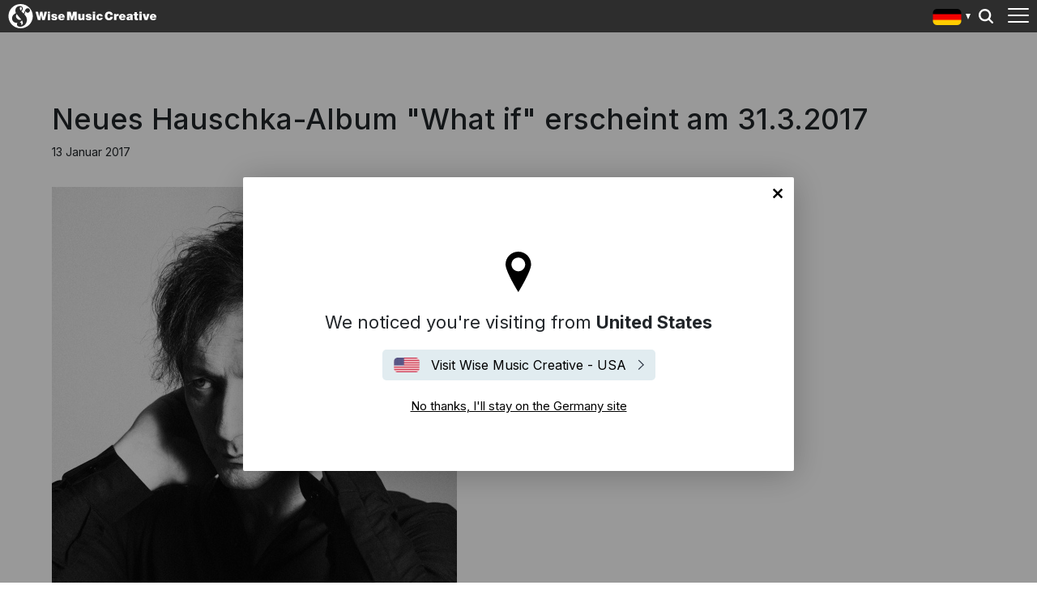

--- FILE ---
content_type: text/html; charset=utf-8
request_url: https://wisemusiccreative.com/de/news/2017/01/neues-hauschka-album-what-if-erscheint-am-3132017/
body_size: 13895
content:


<!doctype html>
<html lang="de">
<head>
    <meta charset="utf-8">
    <meta http-equiv="X-UA-Compatible" content="IE=edge,chrome=1">
    <meta name="viewport" content="width=device-width, initial-scale=1.0, maximum-scale=1.0, user-scalable=no">
    
<meta name="twitter:card" content="summary_large_image">
<title>Neues Hauschka-Album &quot;What if&quot; erscheint am 31.3.2017 - Wise Music Creative</title>

<meta property="og:title" content="Neues Hauschka-Album &quot;What if&quot; erscheint am 31.3.2017 - Wise Music Creative" />
<meta name="twitter:title" content="Neues Hauschka-Album &quot;What if&quot; erscheint am 31.3.2017 - Wise Music Creative">

<link rel="canonical" href="https://wisemusiccreative.com/de/news/2017/01/neues-hauschka-album-what-if-erscheint-am-3132017/" />

    <link rel="alternate" hreflang="de" href="https://wisemusiccreative.com/de/news/2017/01/neues-hauschka-album-what-if-erscheint-am-3132017/" />


    <meta property="og:image" content="/media/iowbvitp/27530280.jpg" />
    <meta name="twitter:image" content="/media/iowbvitp/27530280.jpg">

    <link rel="stylesheet" href="https://fonts.googleapis.com/css2?family=Inter:wght@300;400;500;700&amp;display=swap" />
    <link rel="stylesheet" href="/css/styles.css?v=cnbjTf2BZ_-MH3nk7qQlLHfc4ffnOmLB6fuS4Kn41jw" />
    
    <link rel="icon" type="image/x-icon" href="/img/favicon.ico">
    <style type="text/css">
        .iframe-container {
            background: url('/img/loader.svg') top center no-repeat;
        }

        .embed {
            position: relative;
            width: 100%;
            height: 0;
            padding-bottom: 56.25%;
            min-height: 600px;
        }

        .embed iframe {
            position: absolute;
            top: 0;
            left: 0;
            width: 100%;
            height: 100%;
        }
    </style>

    <script>
        // Include the following lines to define the gtag() function when
        // calling this code prior to your gtag.js or Tag Manager snippet
        window.dataLayer = window.dataLayer || [];
        function gtag() { dataLayer.push(arguments); }

        // Call the default command before gtag.js or Tag Manager runs to
        // adjust how the tags operate when they run. Modify the defaults
        // per your business requirements and prior consent granted/denied, e.g.:
        gtag('consent', 'default', {
            'ad_storage': 'denied',
            'analytics_storage': 'denied'
        });
    </script>

    <!-- Google Tag Manager -->
    <script>
        (function (w, d, s, l, i) {
            w[l] = w[l] || []; w[l].push({
                'gtm.start':
                    new Date().getTime(), event: 'gtm.js'
            }); var f = d.getElementsByTagName(s)[0],
                j = d.createElement(s), dl = l != 'dataLayer' ? '&l=' + l : ''; j.async = true; j.src =
                    'https://www.googletagmanager.com/gtm.js?id=' + i + dl; f.parentNode.insertBefore(j, f);
        })(window, document, 'script', 'dataLayer', 'GTM-W6MSBM8');</script>
    <!-- End Google Tag Manager -->
<script type="text/javascript">!function(T,l,y){var S=T.location,k="script",D="instrumentationKey",C="ingestionendpoint",I="disableExceptionTracking",E="ai.device.",b="toLowerCase",w="crossOrigin",N="POST",e="appInsightsSDK",t=y.name||"appInsights";(y.name||T[e])&&(T[e]=t);var n=T[t]||function(d){var g=!1,f=!1,m={initialize:!0,queue:[],sv:"5",version:2,config:d};function v(e,t){var n={},a="Browser";return n[E+"id"]=a[b](),n[E+"type"]=a,n["ai.operation.name"]=S&&S.pathname||"_unknown_",n["ai.internal.sdkVersion"]="javascript:snippet_"+(m.sv||m.version),{time:function(){var e=new Date;function t(e){var t=""+e;return 1===t.length&&(t="0"+t),t}return e.getUTCFullYear()+"-"+t(1+e.getUTCMonth())+"-"+t(e.getUTCDate())+"T"+t(e.getUTCHours())+":"+t(e.getUTCMinutes())+":"+t(e.getUTCSeconds())+"."+((e.getUTCMilliseconds()/1e3).toFixed(3)+"").slice(2,5)+"Z"}(),iKey:e,name:"Microsoft.ApplicationInsights."+e.replace(/-/g,"")+"."+t,sampleRate:100,tags:n,data:{baseData:{ver:2}}}}var h=d.url||y.src;if(h){function a(e){var t,n,a,i,r,o,s,c,u,p,l;g=!0,m.queue=[],f||(f=!0,t=h,s=function(){var e={},t=d.connectionString;if(t)for(var n=t.split(";"),a=0;a<n.length;a++){var i=n[a].split("=");2===i.length&&(e[i[0][b]()]=i[1])}if(!e[C]){var r=e.endpointsuffix,o=r?e.location:null;e[C]="https://"+(o?o+".":"")+"dc."+(r||"services.visualstudio.com")}return e}(),c=s[D]||d[D]||"",u=s[C],p=u?u+"/v2/track":d.endpointUrl,(l=[]).push((n="SDK LOAD Failure: Failed to load Application Insights SDK script (See stack for details)",a=t,i=p,(o=(r=v(c,"Exception")).data).baseType="ExceptionData",o.baseData.exceptions=[{typeName:"SDKLoadFailed",message:n.replace(/\./g,"-"),hasFullStack:!1,stack:n+"\nSnippet failed to load ["+a+"] -- Telemetry is disabled\nHelp Link: https://go.microsoft.com/fwlink/?linkid=2128109\nHost: "+(S&&S.pathname||"_unknown_")+"\nEndpoint: "+i,parsedStack:[]}],r)),l.push(function(e,t,n,a){var i=v(c,"Message"),r=i.data;r.baseType="MessageData";var o=r.baseData;return o.message='AI (Internal): 99 message:"'+("SDK LOAD Failure: Failed to load Application Insights SDK script (See stack for details) ("+n+")").replace(/\"/g,"")+'"',o.properties={endpoint:a},i}(0,0,t,p)),function(e,t){if(JSON){var n=T.fetch;if(n&&!y.useXhr)n(t,{method:N,body:JSON.stringify(e),mode:"cors"});else if(XMLHttpRequest){var a=new XMLHttpRequest;a.open(N,t),a.setRequestHeader("Content-type","application/json"),a.send(JSON.stringify(e))}}}(l,p))}function i(e,t){f||setTimeout(function(){!t&&m.core||a()},500)}var e=function(){var n=l.createElement(k);n.src=h;var e=y[w];return!e&&""!==e||"undefined"==n[w]||(n[w]=e),n.onload=i,n.onerror=a,n.onreadystatechange=function(e,t){"loaded"!==n.readyState&&"complete"!==n.readyState||i(0,t)},n}();y.ld<0?l.getElementsByTagName("head")[0].appendChild(e):setTimeout(function(){l.getElementsByTagName(k)[0].parentNode.appendChild(e)},y.ld||0)}try{m.cookie=l.cookie}catch(p){}function t(e){for(;e.length;)!function(t){m[t]=function(){var e=arguments;g||m.queue.push(function(){m[t].apply(m,e)})}}(e.pop())}var n="track",r="TrackPage",o="TrackEvent";t([n+"Event",n+"PageView",n+"Exception",n+"Trace",n+"DependencyData",n+"Metric",n+"PageViewPerformance","start"+r,"stop"+r,"start"+o,"stop"+o,"addTelemetryInitializer","setAuthenticatedUserContext","clearAuthenticatedUserContext","flush"]),m.SeverityLevel={Verbose:0,Information:1,Warning:2,Error:3,Critical:4};var s=(d.extensionConfig||{}).ApplicationInsightsAnalytics||{};if(!0!==d[I]&&!0!==s[I]){var c="onerror";t(["_"+c]);var u=T[c];T[c]=function(e,t,n,a,i){var r=u&&u(e,t,n,a,i);return!0!==r&&m["_"+c]({message:e,url:t,lineNumber:n,columnNumber:a,error:i}),r},d.autoExceptionInstrumented=!0}return m}(y.cfg);function a(){y.onInit&&y.onInit(n)}(T[t]=n).queue&&0===n.queue.length?(n.queue.push(a),n.trackPageView({})):a()}(window,document,{
src: "https://js.monitor.azure.com/scripts/b/ai.2.min.js", // The SDK URL Source
crossOrigin: "anonymous", 
cfg: { // Application Insights Configuration
    connectionString: 'InstrumentationKey=b2f9d583-6b42-4685-8c07-7a62add6db1d'
}});</script></head>

<body>
    <!-- Google Tag Manager (noscript) -->
    <noscript>
        <iframe src="https://www.googletagmanager.com/ns.html?id=GTM-W6MSBM8"
                height="0" width="0" style="display:none;visibility:hidden"></iframe>
    </noscript>
    <!-- End Google Tag Manager (noscript                ) -->

    
<header class="header">
    <div class="header__container">
        <div class="header__elements">
            <!-- Logo -->
            
<div class="logo">
        <a class="logo__container" href="/de/">
            <img class="logo__img" 
                 style="width:240px" 
                 src="/media/rm4j1yjp/wisemusiccreative_allwhite.svg" 
                 alt="Wise Music Creative" />
        </a> 
</div>

            <!-- Navigation -->
            
<nav class="navigation navigation--hide">
    <!-- Main navigation List -->
    <ul class="navigation__items">
            <li class="navigation__item">
                <a class="navigation__link" href="/de/writers/">Artists &amp; Composers</a>
            </li>
            <li class="navigation__item">
                <a class="navigation__link" href="/de/playlists/">Playlists</a>
            </li>
            <li class="navigation__item">
                <a class="navigation__link" href="/de/placements/">Sync</a>
            </li>
            <li class="navigation__item">
                <a class="navigation__link" href="/de/services/">Services</a>
            </li>
            <li class="navigation__item">
                <a class="navigation__link" href="/de/licensing/">Licensing</a>
            </li>
            <li class="navigation__item">
                <a class="navigation__link" href="/de/record-labels/">Labels</a>
            </li>
    </ul>
</nav>
  
            <aside class="locale-switcher">

    <div 
        class="locale-switcher__current"
        style="background-image:url('/img/flags/de.svg')"
    >
        Germany
        <span class="locale-switcher__caret"></span>
    </div>

    <button class="locale-switcher__trigger">
        Show all editions 
    </button>

    <div class="locale-switcher__dropdown" hidden>
        <p class="locale-switcher__subhead">
            Select your local office
            <button class="locale-switcher__close">close menu</button>
        </p>
        <ul class="locale-switcher__menu" role="menu">
                    <li class="locale-switcher__item">
                        <a 
                            href="/us/" 
                            class="locale-switcher__link"
                            style="background-image:url('/img/flags/en-us.svg')"
                        >
                            United States
                        </a>
                    </li>
                    <li class="locale-switcher__item">
                        <a 
                            href="/uk/" 
                            class="locale-switcher__link"
                            style="background-image:url('/img/flags/en-gb.svg')"
                        >
                            United Kingdom
                        </a>
                    </li>
                    <li class="locale-switcher__item">
                        <a 
                            href="/dk/" 
                            class="locale-switcher__link"
                            style="background-image:url('/img/flags/da.svg')"
                        >
                            Denmark
                        </a>
                    </li>
                    <li 
                        class="locale-switcher__item locale-switcher__item--active"
                    >
                        <a 
                            href="/de/" 
                            class=" locale-switcher__link locale-switcher__link--active"
                            style="background-image:url('/img/flags/de.svg')"
                        >
                            Germany
                        </a>
                    </li>
                    <li class="locale-switcher__item">
                        <a 
                            href="/fr/" 
                            class="locale-switcher__link"
                            style="background-image:url('/img/flags/fr.svg')"
                        >
                            France
                        </a>
                    </li>
                    <li class="locale-switcher__item">
                        <a 
                            href="/es/" 
                            class="locale-switcher__link"
                            style="background-image:url('/img/flags/es.svg')"
                        >
                            Spain
                        </a>
                    </li>
                    <li class="locale-switcher__item">
                        <a 
                            href="/au/" 
                            class="locale-switcher__link"
                            style="background-image:url('/img/flags/en-au.svg')"
                        >
                            Australia
                        </a>
                    </li>
                    <li class="locale-switcher__item">
                        <a 
                            href="/it/" 
                            class="locale-switcher__link"
                            style="background-image:url('/img/flags/it.svg')"
                        >
                            Italy
                        </a>
                    </li>
                    <li class="locale-switcher__item">
                        <a 
                            href="/hk/" 
                            class="locale-switcher__link"
                            style="background-image:url('/img/flags/en-hk.svg')"
                        >
                            Hong Kong
                        </a>
                    </li>
                    <li class="locale-switcher__item">
                        <a 
                            href="/is/" 
                            class="locale-switcher__link"
                            style="background-image:url('/img/flags/is.svg')"
                        >
                            Iceland
                        </a>
                    </li>
        </ul>
    </div>

</aside>
            

<button class="header-search__trigger">
    Search
</button>

<aside class="header-search__dropdown" hidden>
    <div class="header-search__background"></div>
    
<div id="react_0HNIJ3F5M5GAK"><div class="typeahead" data-reactroot=""><input type="search" class="typeahead__input" placeholder="Beginnen Sie mit der Eingabe um zu suchen" value="" id="typeahead__input" name="typeahead__input" autoComplete="off"/><div class="typeahead__results-container"><ul class="typeahead__results"></ul></div></div></div>
</aside>
            <!-- Toggle -->
            <div class="toggle toggle--squeeze">
    <div class="toggle__box">
        <div class="toggle__inner"></div>
    </div>
</div>
        </div>
    </div>
</header>
    

        <div id="geo-location" class="modal-wrapper">
        <div class="modal-window">
            <button 
                type="button"
                class="geolocation__close"
                aria-label="Close"
                data-geo-detect="Germany"
            >
                No thanks, I'll stay on the Germany site
            </button>

                <p class="geolocation__current">
                    We noticed you're visiting from <strong>United States</strong>
                </p>

            <a href="/us/"
                class="geolocation__leave-button"
                style="background-image:url('/img/flags/en-us.svg')">
                Visit Wise Music Creative - USA
            </a>

            <button type="button"
                    class="geolocation__stay-button"
                    aria-label="Close"
                    data-geo-detect="Germany">
                No thanks, I'll stay on the Germany site
            </button>

        </div>
    </div>
    <script type="text/javascript">
        (function () {
            var buttons = document.querySelectorAll("#geo-location button[data-geo-detect]");
            var expires = (new Date(Date.now() + (30 * 24 * 60 * 60 * 1000))).toUTCString();
            buttons.forEach(button => {
                button.addEventListener("click", function (event) {
                    document.cookie = "geo-detect=" + (button.dataset.geoDetect.replace(" ", "-") || "") + "; expires=" + expires + "; path=/";
                    document.getElementById('geo-location').style.display = 'none';
                }, false);
            });
        })();
    </script>


    <main class="main__content pt-5">
        

<article class="news-article">

    <h1 class="news-article__title">Neues Hauschka-Album &quot;What if&quot; erscheint am 31.3.2017</h1>
    <p class="news-article__date">13 Januar 2017</p>

        <figure class="news-article__hero">
            <img class="news-article__hero-image" src="/media/iowbvitp/27530280.jpg" alt="Neues Hauschka-Album &quot;What if&quot; erscheint am 31.3.2017" />
        </figure>

    <div class="news-article__copy">
        <p>GERMAN: Am 31. März 2017 erscheint Hauschkas achtes Album "What If" bei City Slang. Nach diversen erfolgreichen Filmscores wird es hier wieder experimentellere Klänge zu hören geben. Die Vorab-Single "Familiar Things Disappear" klingt schon einmal sehr vielversprechend.</p><p>ENGLISH: On 31 March 2017 Hauschka will release his 8th album "What If" with City Slang. After having created various successful film scores recently this album will contain more experimental sounds again. </p><p>Watch the official video of the promising new single "Familiar Things Disappear" here:</p><p></p><iframe class="embed-responsive-item" height="350" src="//www.youtube.com/embed/AXGP-8ck2ws" width="425"></iframe>
    </div>

        <h2 class="news-article__subhead">Related News</h2>
<div id="react_0HNIJ3F5M5GAJ"><ul class="news-list" data-reactroot=""><li class="news-list__item "><a href="/de/news/2024/12/oscar-nominated-scores/" class="news-list__image-link"><img src="/media/ywnjatyy/img-4970-18122024-5801264.jpg?width=545&amp;height=340&amp;v=1db520b851e3970" alt="Oscar nominated scores" class="news-list__image"/></a><div class="news-list__copy"><h3 class="news-list__title"><a href="/de/news/2024/12/oscar-nominated-scores/" class="news-list__title-link">Oscar nominated scores</a></h3><p class="news-list__date">19 Dezember 2024</p><p class="news-list__teaser">The shortlist for the 2025 Oscar for Original Soundtrack features scores by two Wise Music Group composers. Bryce Dessner&#x27;s music for the A24 film Sing Sing, and Volker Bertelmann&#x27;s score for the recently released Conclave. </p></div></li><li class="news-list__item "><a href="/de/news/2024/05/hauschka-plays-a-tiny-desk-concert/" class="news-list__image-link"><img src="/media/igqnsspw/0417_hauschka_mz02-2047117cb9535baf4baf091493aea6d163dd51f6.jpg?width=545&amp;height=340&amp;v=1daa06dc278d870" alt="Hauschka spielt Tiny Desk Concert" class="news-list__image"/></a><div class="news-list__copy"><h3 class="news-list__title"><a href="/de/news/2024/05/hauschka-plays-a-tiny-desk-concert/" class="news-list__title-link">Hauschka spielt Tiny Desk Concert</a></h3><p class="news-list__date">16 April 2024</p><p class="news-list__teaser">Der Komponist und Pianist Volker Bertelmann, alias Hauschka, spielte für NPR ein Tiny Desk Konzert. Der amerikanische Radiosender lud den 58-Jährigen ein und veröffentlichte das Video am 17. April 2024.</p></div></li><li class="news-list__item "><a href="/de/news/2023/09/wise-music-creative-goes-reeperbahn-festival-2023/" class="news-list__image-link"><img src="/media/bsijns1g/rbf-artists-kopie.jpg?width=545&amp;height=340&amp;v=1d9e57ddbcba790" alt="Wise Music Creative goes Reeperbahn Festival 2023" class="news-list__image"/></a><div class="news-list__copy"><h3 class="news-list__title"><a href="/de/news/2023/09/wise-music-creative-goes-reeperbahn-festival-2023/" class="news-list__title-link">Wise Music Creative goes Reeperbahn Festival 2023</a></h3><p class="news-list__date">12 September 2023</p><p class="news-list__teaser">Vom 20. bis 23. September findet die 18. Ausgabe des Reeperbahn Festivals statt. Wir geben einen Ausblick auf unsere Programmpunkte (Musik + Konferenz).</p></div></li><li class="news-list__item "><a href="/de/news/2023/06/nominierte-fuer-den-opus-klassik-2023/" class="news-list__image-link"><img src="/media/p0ufglef/sb-opus-klassik-sendungsteaser-100-1280x720.jpeg?width=545&amp;height=340&amp;v=1d99f6af61a2a80" alt="Nominierte für den Opus Klassik 2023" class="news-list__image"/></a><div class="news-list__copy"><h3 class="news-list__title"><a href="/de/news/2023/06/nominierte-fuer-den-opus-klassik-2023/" class="news-list__title-link">Nominierte für den Opus Klassik 2023</a></h3><p class="news-list__date">15 Juni 2023</p><p class="news-list__teaser">Zu den gut 600 Nominierten des Opus Klassik, der am 8. Oktober im Konzerthaus Berlin verliehen wird, gehören auch einige von uns verlegte Komponist*innen und Werke. Wir gratulieren!</p></div></li><li class="news-list__item "><a href="/de/news/2023/03/volker-bertelmann-gewinnt-oscar-fuer-beste-filmmusik/" class="news-list__image-link"><img src="/media/upbn3z1e/volker-bertelmann-oscar-100-_h-558_v-img__16__9__xl_w-994_-e1d284d92729d9396a907e303225e0f2d9fa53b4.jpg?width=545&amp;height=340&amp;v=1d9566a5ffe6550" alt="Volker Bertelmann gewinnt Oscar für beste Filmmusik" class="news-list__image"/></a><div class="news-list__copy"><h3 class="news-list__title"><a href="/de/news/2023/03/volker-bertelmann-gewinnt-oscar-fuer-beste-filmmusik/" class="news-list__title-link">Volker Bertelmann gewinnt Oscar für beste Filmmusik</a></h3><p class="news-list__date">14 März 2023</p><p class="news-list__teaser">Insgesamt vier Oscars konnte die Romanverfilmung „Im Westen nichts Neues“ bei den Academy Awards in der Nacht zu Montag abräumen — darunter auch Komponist Volker Bertelmann: Er gewann den Oscar für die beste Filmmusik.</p></div></li></ul></div>
</article>
    </main>

    
<footer class="footer">
    <div class="footer__container">

        <!-- Logo -->
        
<div class="logo">
        <a class="logo__container" href="/de/">
            <img class="logo__img" 
                 style="width:240px" 
                 src="/media/rm4j1yjp/wisemusiccreative_allwhite.svg" 
                 alt="Wise Music Creative" />
        </a> 
</div>

        <div class="footer__elements">

            <ul class="footer__links">
                    <li class="footer__link-item">
                        <a class="footer__link" href="/de/contact-us/">Kontakt</a>
                    </li>
                    <li class="footer__link-item">
                        <a class="footer__link" href="/de/about-us/">&#xDC;ber uns</a>
                    </li>
                    <li class="footer__link-item">
                        <a class="footer__link" href="/de/privacy-policy/">Datenschutz</a>
                    </li>
                    <li class="footer__link-item">
                        <a class="footer__link" href="/de/impressum/">Impressum</a>
                    </li>
            </ul>

            <ul class="social__links">
                    <li class="footer__social-item">
                        <a href="https://www.instagram.com/wisemusiccreative.de"
                            class="footer__social-link footer__social-link--instagram"
                            target="_blank">
                            Instagram
                        </a>
                    </li>
                    <li class="footer__social-item">
                        <a href="https://www.facebook.com/wisemusiccreative.de"
                            class="footer__social-link footer__social-link--facebook"
                            target="_blank">
                            Facebook
                        </a>
                    </li>
                    <li class="footer__social-item">
                        <a href="https://open.spotify.com/user/bosworthmusic"
                            class="footer__social-link footer__social-link--spotify"
                            target="_blank">
                            Spotify
                        </a>
                    </li>
                    <li class="footer__social-item">
                        <a href="https://www.youtube.com/channel/UCIpjw5MsFTEIhqdVqlJdZug"
                            class="footer__social-link footer__social-link--youtube">
                            YouTube
                        </a>
                    </li>
                    <li class="footer__social-item">
                        <a href="https://www.linkedin.com/company/bosworth-music-gmbh-musikalien/"
                            class="footer__social-link footer__social-link--linkedin">
                            LinkedIn
                        </a>
                    </li>
            </ul>

        </div>

        <div class="footer__copyright">
            <span class="r-line-break">Copyright 2026 Bosworth Music GmbH. Teil der Wise Music Group.</span>
        </div>

    </div>

    <script src="https://cc.cdn.civiccomputing.com/9/cookieControl-9.x.min.js"></script>
<script type="text/javascript">
    var config = {
        apiKey: 'ec92458c9b3bb3f41f551c56b3187a6aca643b4a',
        product: 'PRO',
        initialState: 'NOTIFY',
        mode: 'gdpr',
        accessibility: { overlay: false },
        rejectButton: false,
        notifyDismissButton: false,
        locale: 'de',
        necessaryCookies: ['geo-detect', 'sessionid', 'UMB*', 'AspNetCore*', 'ARRA*'],
        optionalCookies: [
            {
                name: 'analytics',
                label: 'Analytics',
                recommendedState: true,
                description: 'Counts the number of visitors and how visitors move around the website (does not collect personal information).',
                cookies: ['_ga', '_gid', '_gat', '__utma', '__utmt', '__utmb', '__utmc', '__utmz', '__utmv'],
                onAccept: function () {
                    gtag('consent', 'update', { 'analytics_storage': 'granted' });
                },
                onRevoke: function () {
                    gtag('consent', 'update', { 'analytics_storage': 'denied' });
                }
            }
        ],

        position: 'RIGHT',
        theme: 'DARK',
        branding: {
            backgroundColor: '#2d2d2d',
            notifyBackgroundColor: '#2d2d2d',
            removeAbout: true
        },
        text: {
            title: 'Our website uses cookies to give you the best possible experience.',
            accept: 'Accept all cookies',
            acceptSettings: 'Accept all cookies',
        },
        statement: {
            description: 'For more information visit our',
            name: 'Datenschutzbestimmungen',
            url: '/de/privacy-policy/',
            updated: '01/10/2022'
        },
        locales: [
            {
                locale: 'da',
                text: {
                    title: 'Vores hjemmeside bruger cookies for at give dig den bedst mulige oplevelse. Fortsæt med at bruge siden som normalt eller læs vores',
                    intro: 'Nogle af disse cookies er essentielle, mens andre hjælper os med at forbedre din oplevelse ved at give indsigt i, hvordan webstedet bliver brugt.',
                    necessaryTitle: 'Nødvendige cookies',
                    necessaryDescription: 'Nødvendige cookies muliggør kernefunktionalitet såsom sidenavigation og adgang til at sikre områder. Hjemmesiden kan ikke fungere korrekt uden disse cookies og kan kun deaktiveres ved at ændre dine browserpræferencer.',
                    notifyTitle: 'Dit valg med hensyn til cookies på denne side',
                    notifyDescription: 'Vi bruger cookies til at optimere webstedets funktionalitet og give dig den bedst mulige oplevelse.',
                    accept: "Accepter cookies",
                    acceptSettings: 'Accept all cookies',
                    settings: 'Settings'
                },

                mode: 'gdpr',
                statement: {
                    description: 'For mere information besøg vores',
                },
                optionalCookies: [
                    {
                        label: 'Analytics',
                        description: 'Tæller antallet af besøgende og hvordan besøgende bevæger sig rundt på hjemmesiden (samler ikke personlige oplysninger).'
                    }
                ],
            },
            {
                locale: 'de',
                text: {
                    title: 'Unsere Website verwendet Cookies, um Ihnen das bestmögliche Erlebnis zu bieten',
                    intro: 'Einige dieser Cookies sind technisch notwendig (erforderliche Cookies), während andere uns helfen, Ihre Erfahrung zu verbessern, indem sie uns Einblicke in die Nutzung der Website geben.',
                    necessaryTitle: 'Erforderliche Cookies',
                    necessaryDescription: 'Erforderliche Cookies ermöglichen Kernfunktionen wie die Seitennavigation und den Zugang zu geschützten Bereichen. Die Website kann ohne diese Cookies nicht ordnungsgemäß funktionieren. Diese Cookies können nur über die Browsereinstellungen gelöscht bzw. deaktiviert werden.',
                    notifyTitle: 'Ihre Wahl bezüglich Cookies auf dieser Website',
                    notifyDescription: 'Wir verwenden Cookies, um die Funktionalität der Website zu optimieren und Ihnen das bestmögliche Erlebnis zu bieten.',
                    accept: "Alle Cookies akzeptieren",
                    acceptSettings: 'Alle Cookies akzeptieren',
                    settings: 'Einstellungen'
                },

                mode: 'gdpr',
                statement: {
                    description: 'Für weitere Informationen lesen Sie bitte unsere',
                },
                optionalCookies: [
                    {
                        label: 'Analyse-Cookies',
                        description: 'Diese Cookies helfen uns dabei, Statistiken über die Nutzung der Webseite zu erstellen. Sie dienen nicht zur Sammlung von personenbezogenen Daten.'
                    }
                ],
            },
            {
                locale: 'fr',
                text: {
                    title: 'Nous utilisons des cookies afin d\'optimiser votre expérience sur notre site',
                    intro: 'Certains de ces cookies sont essentiels, tandis que d\'autres nous aident à améliorer votre expérience en nous fournissant des données quant à la façon dont le site est utilisé.',
                    necessaryTitle: 'Les Cookies nécessaires',
                    necessaryDescription: 'Certains cookies permettent ou facilitent votre navigation sur le site. On parle de cookies techniques. D’autres sont strictement nécessaires pour que le site soit fonctionnel. On parle alors de cookies de fonctionnalité. Le site web ne peut pas fonctionner correctement sans ces cookies et ne peut être désactivé qu\'en modifiant les préférences de votre navigateur.',
                    notifyTitle: 'Vos choix concernant les cookies utilisés sur ce site',
                    notifyDescription: 'Nous utilisons des cookies afin d\'améliorer votre expérience sur notre site.',
                    accept: "Accepter tous les cookies",
                    acceptSettings: 'Accepter tous les cookies',
                    settings: 'Paramétrage des cookies'
                },

                mode: 'gdpr',
                statement: {
                    description: 'Pour plus d\'information, veuillez consulter notre',
                },
                optionalCookies: [
                    {
                        label: 'Cookies analytiques',
                        description: 'Mesures précises de fréquentation du site et de son utilisation (ne collecte pas de données personnelles).'
                    }
                ],
            },
            {
                locale: 'es',
                text: {
                    title: 'Nuestro sitio web utiliza cookies para ofrecerle la mejor experiencia posible',
                    intro: 'Algunas de estas cookies son necesarias, mientras que otras nos ayudan a mejorar su experiencia proporcionando información sobre cómo se utiliza el sitio.',
                    necessaryTitle: 'Cookies necesarias',
                    necessaryDescription: 'Las cookies necesarias permiten funciones básicas como la navegación por la página y el acceso a áreas seguras. El sitio web no puede funcionar correctamente sin estas cookies, y solo pueden desactivarse cambiando las preferencias de su navegador.',
                    notifyTitle: 'Su elección con respecto a las cookies en este sitio',
                    notifyDescription: 'Utilizamos cookies para optimizar la funcionalidad del sitio y ofrecerle la mejor experiencia posible.',
                    accept: "Aceptar todas las cookies",
                    acceptSettings: 'Aceptar todas las cookies',
                    settings: 'Ajustes'
                },

                mode: 'gdpr',
                statement: {
                    description: 'Para más información, visite nuestra',
                },
                optionalCookies: [
                    {
                        label: 'Cookies analíticas',
                        description: 'Cuenta el número de visitantes y cómo se mueven por el sitio web (no recoge información personal).'
                    }
                ],
            }
        ],
    };

    CookieControl.load(config);
</script>



</footer>

    <script src="/scripts/components.bundle.js?v=yj8WqQb212RzR3iOAD_RjITFN0f7b4kWcgJ-wWQUhWE"></script>
    <script>ReactDOM.hydrate(React.createElement(News, {"data":[{"url":"/de/news/2024/12/oscar-nominated-scores/","id":9582,"title":{"locales":["en-us","en-gb","en-au","en-hk"],"languageDisplayName":"English","isDefaultForCurrentLocale":false,"text":"Oscar nominated scores"},"teaser":{"locales":["en-us","en-gb","en-au","en-hk"],"languageDisplayName":"English","isDefaultForCurrentLocale":false,"text":"The shortlist for the 2025 Oscar for Original Soundtrack features scores by two Wise Music Group composers. Bryce Dessner\u0027s music for the A24 film Sing Sing, and Volker Bertelmann\u0027s score for the recently released Conclave. "},"displayDate":"2024-12-19T00:00:00Z","displayDateFormatted":"19 Dezember 2024","imageUrl":"/media/ywnjatyy/img-4970-18122024-5801264.jpg?width=545\u0026height=340\u0026v=1db520b851e3970"},{"url":"/de/news/2024/05/hauschka-plays-a-tiny-desk-concert/","id":9149,"title":{"locales":["de"],"languageDisplayName":"German","isDefaultForCurrentLocale":false,"text":"Hauschka spielt Tiny Desk Concert"},"teaser":{"locales":["de"],"languageDisplayName":"German","isDefaultForCurrentLocale":false,"text":"Der Komponist und Pianist Volker Bertelmann, alias Hauschka, spielte für NPR ein Tiny Desk Konzert. Der amerikanische Radiosender lud den 58-Jährigen ein und veröffentlichte das Video am 17. April 2024."},"displayDate":"2024-04-16T00:00:00Z","displayDateFormatted":"16 April 2024","imageUrl":"/media/igqnsspw/0417_hauschka_mz02-2047117cb9535baf4baf091493aea6d163dd51f6.jpg?width=545\u0026height=340\u0026v=1daa06dc278d870"},{"url":"/de/news/2023/09/wise-music-creative-goes-reeperbahn-festival-2023/","id":8655,"title":{"locales":["de"],"languageDisplayName":"German","isDefaultForCurrentLocale":false,"text":"Wise Music Creative goes Reeperbahn Festival 2023"},"teaser":{"locales":["de"],"languageDisplayName":"German","isDefaultForCurrentLocale":false,"text":"Vom 20. bis 23. September findet die 18. Ausgabe des Reeperbahn Festivals statt. Wir geben einen Ausblick auf unsere Programmpunkte (Musik + Konferenz)."},"displayDate":"2023-09-12T00:00:00Z","displayDateFormatted":"12 September 2023","imageUrl":"/media/bsijns1g/rbf-artists-kopie.jpg?width=545\u0026height=340\u0026v=1d9e57ddbcba790"},{"url":"/de/news/2023/06/nominierte-fuer-den-opus-klassik-2023/","id":8570,"title":{"locales":["en-us","en-gb","en-au","en-hk"],"languageDisplayName":"English","isDefaultForCurrentLocale":false,"text":"Nominierte für den Opus Klassik 2023"},"teaser":{"locales":["en-us","en-gb","en-au","en-hk"],"languageDisplayName":"English","isDefaultForCurrentLocale":false,"text":"Zu den gut 600 Nominierten des Opus Klassik, der am 8. Oktober im Konzerthaus Berlin verliehen wird, gehören auch einige von uns verlegte Komponist*innen und Werke. Wir gratulieren!"},"displayDate":"2023-06-15T09:24:57.55Z","displayDateFormatted":"15 Juni 2023","imageUrl":"/media/p0ufglef/sb-opus-klassik-sendungsteaser-100-1280x720.jpeg?width=545\u0026height=340\u0026v=1d99f6af61a2a80"},{"url":"/de/news/2023/03/volker-bertelmann-gewinnt-oscar-fuer-beste-filmmusik/","id":8333,"title":{"locales":["de"],"languageDisplayName":"German","isDefaultForCurrentLocale":false,"text":"Volker Bertelmann gewinnt Oscar für beste Filmmusik"},"teaser":{"locales":["de"],"languageDisplayName":"German","isDefaultForCurrentLocale":false,"text":"Insgesamt vier Oscars konnte die Romanverfilmung „Im Westen nichts Neues“ bei den Academy Awards in der Nacht zu Montag abräumen — darunter auch Komponist Volker Bertelmann: Er gewann den Oscar für die beste Filmmusik."},"displayDate":"2023-03-14T11:45:13.853Z","displayDateFormatted":"14 März 2023","imageUrl":"/media/upbn3z1e/volker-bertelmann-oscar-100-_h-558_v-img__16__9__xl_w-994_-e1d284d92729d9396a907e303225e0f2d9fa53b4.jpg?width=545\u0026height=340\u0026v=1d9566a5ffe6550"}]}), document.getElementById("react_0HNIJ3F5M5GAJ"));
ReactDOM.hydrate(React.createElement(TypeaheadLinks, {"className":null,"inputName":null,"siteLocale":"de","searchPlaceholder":"Beginnen Sie mit der Eingabe um zu suchen"}), document.getElementById("react_0HNIJ3F5M5GAK"));
</script>
    <script src="/scripts/ui.bundle.js?v=qd3aLYpoHQIfST_zoYal4OEbI2kFIG3Xlxc5WOmAVnA"></script>

</body>

</html>

--- FILE ---
content_type: image/svg+xml
request_url: https://wisemusiccreative.com/img/search-white.svg
body_size: 1103
content:
<svg width="19" height="18" viewBox="0 0 19 18" fill="none" xmlns="http://www.w3.org/2000/svg">
<path d="M7.64626 0.000243868C5.19777 0.00129013 2.89782 1.17438 1.45953 3.15559C0.021083 5.13702 -0.382134 7.68703 0.374963 10.0152C1.13227 12.3436 2.95803 14.1689 5.2868 14.9253C7.61541 15.6816 10.1654 15.2775 12.1464 13.8385L15.9563 17.6484C16.2595 17.9516 16.7016 18.07 17.116 17.9591C17.5303 17.848 17.8538 17.5245 17.9649 17.1102C18.0758 16.6958 17.9574 16.2537 17.6542 15.9505L13.8443 12.1406C14.9571 10.6111 15.4631 8.72343 15.2649 6.84244C15.0666 4.96146 14.1781 3.22088 12.7708 1.95696C11.3637 0.693046 9.53776 -0.00415974 7.64654 1.86729e-05L7.64626 0.000243868ZM7.64626 12.8998C6.25389 12.8998 4.91862 12.3467 3.93406 11.3622C2.94951 10.3776 2.39646 9.04234 2.39646 7.64996C2.39646 6.25758 2.94951 4.92231 3.93406 3.93776C4.91862 2.95321 6.25389 2.40016 7.64626 2.40016C9.03864 2.40016 10.3739 2.95321 11.3585 3.93776C12.343 4.92231 12.8961 6.25758 12.8961 7.64996C12.8944 9.0417 12.3409 10.3762 11.3566 11.3603C10.3725 12.3446 9.03805 12.8981 7.64626 12.8998V12.8998Z" fill="white"/>
</svg>


--- FILE ---
content_type: image/svg+xml
request_url: https://wisemusiccreative.com/img/footer-spotify.svg
body_size: 17711
content:
<svg width="32" height="32" viewBox="0 0 32 32" fill="none" xmlns="http://www.w3.org/2000/svg" xmlns:xlink="http://www.w3.org/1999/xlink">
<rect width="32" height="32" fill="url(#pattern0)"/>
<defs>
<pattern id="pattern0" patternContentUnits="objectBoundingBox" width="1" height="1">
<use xlink:href="#image0_1313_6730" transform="scale(0.00390625)"/>
</pattern>
<image id="image0_1313_6730" width="256" height="256" xlink:href="[data-uri]"/>
</defs>
</svg>


--- FILE ---
content_type: image/svg+xml
request_url: https://wisemusiccreative.com/img/flags/de.svg
body_size: 12835
content:
<svg width="42" height="24" viewBox="0 0 42 24" fill="none" xmlns="http://www.w3.org/2000/svg" xmlns:xlink="http://www.w3.org/1999/xlink">
<rect width="42" height="24" rx="6" fill="url(#pattern0)"/>
<defs>
<pattern id="pattern0" patternContentUnits="objectBoundingBox" width="1" height="1">
<use xlink:href="#image0_670_4180" transform="translate(0 -0.025) scale(0.00125 0.0021875)"/>
</pattern>
<image id="image0_670_4180" width="800" height="480" xlink:href="[data-uri]"/>
</defs>
</svg>
